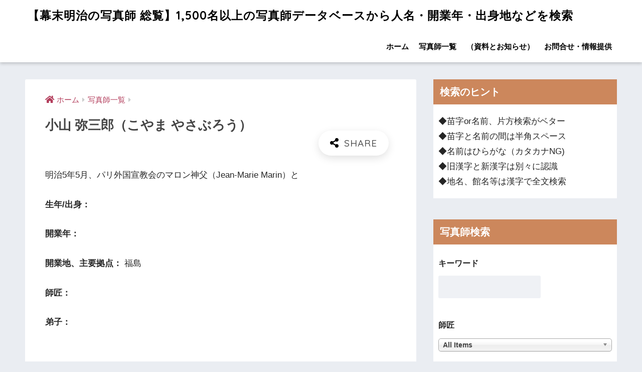

--- FILE ---
content_type: text/html; charset=UTF-8
request_url: https://shashinshi.biz/wp-admin/admin-ajax.php?action=fetch_entry_footer_content&id=12712
body_size: 1429
content:
<footer class="article-footer">
  <aside>
    <div class="footer-contents">
        <div class="sns-btn">
    <span class="sns-btn__title dfont">SHARE</span>      <ul>
        <!-- twitter -->
        <li class="tw sns-btn__item">
          <a href="http://twitter.com/share?url=https%3A%2F%2Fshashinshi.biz%2Farchives%2F12712&text=%E5%B0%8F%E5%B1%B1+%E5%BC%A5%E4%B8%89%E9%83%8E%EF%BD%9C%E3%80%90%E5%B9%95%E6%9C%AB%E6%98%8E%E6%B2%BB%E3%81%AE%E5%86%99%E7%9C%9F%E5%B8%AB+%E7%B7%8F%E8%A6%A7%E3%80%911%2C500%E5%90%8D%E4%BB%A5%E4%B8%8A%E3%81%AE%E5%86%99%E7%9C%9F%E5%B8%AB%E3%83%87%E3%83%BC%E3%82%BF%E3%83%99%E3%83%BC%E3%82%B9%E3%81%8B%E3%82%89%E4%BA%BA%E5%90%8D%E3%83%BB%E9%96%8B%E6%A5%AD%E5%B9%B4%E3%83%BB%E5%87%BA%E8%BA%AB%E5%9C%B0%E3%81%AA%E3%81%A9%E3%82%92%E6%A4%9C%E7%B4%A2" target="_blank" rel="nofollow noopener noreferrer">
            <i class="fab fa-twitter"></i>            <span class="share_txt">ツイート</span>
          </a>
                  </li>
        <!-- facebook -->
        <li class="fb sns-btn__item">
          <a href="http://www.facebook.com/share.php?u=https%3A%2F%2Fshashinshi.biz%2Farchives%2F12712&t=%E5%B0%8F%E5%B1%B1+%E5%BC%A5%E4%B8%89%E9%83%8E%EF%BD%9C%E3%80%90%E5%B9%95%E6%9C%AB%E6%98%8E%E6%B2%BB%E3%81%AE%E5%86%99%E7%9C%9F%E5%B8%AB+%E7%B7%8F%E8%A6%A7%E3%80%911%2C500%E5%90%8D%E4%BB%A5%E4%B8%8A%E3%81%AE%E5%86%99%E7%9C%9F%E5%B8%AB%E3%83%87%E3%83%BC%E3%82%BF%E3%83%99%E3%83%BC%E3%82%B9%E3%81%8B%E3%82%89%E4%BA%BA%E5%90%8D%E3%83%BB%E9%96%8B%E6%A5%AD%E5%B9%B4%E3%83%BB%E5%87%BA%E8%BA%AB%E5%9C%B0%E3%81%AA%E3%81%A9%E3%82%92%E6%A4%9C%E7%B4%A2" target="_blank" rel="nofollow noopener noreferrer">
            <i class="fab fa-facebook"></i>            <span class="share_txt">シェア</span>
          </a>
                  </li>
        <!-- はてなブックマーク -->
        <li class="hatebu sns-btn__item">
          <a href="http://b.hatena.ne.jp/add?mode=confirm&url=https%3A%2F%2Fshashinshi.biz%2Farchives%2F12712"  onclick="javascript:window.open(this.href, '', 'menubar=no,toolbar=no,resizable=yes,scrollbars=yes,height=400,width=510');return false;" target="_blank" rel="nofollow noopener noreferrer">
            <i class="fa fa-hatebu"></i>
            <span class="share_txt">はてブ</span>
          </a>
                  </li>
        <!-- LINE -->
        <li class="line sns-btn__item">
          <a href="http://line.me/R/msg/text/?https%3A%2F%2Fshashinshi.biz%2Farchives%2F12712%0D%0A%E5%B0%8F%E5%B1%B1+%E5%BC%A5%E4%B8%89%E9%83%8E%EF%BD%9C%E3%80%90%E5%B9%95%E6%9C%AB%E6%98%8E%E6%B2%BB%E3%81%AE%E5%86%99%E7%9C%9F%E5%B8%AB+%E7%B7%8F%E8%A6%A7%E3%80%911%2C500%E5%90%8D%E4%BB%A5%E4%B8%8A%E3%81%AE%E5%86%99%E7%9C%9F%E5%B8%AB%E3%83%87%E3%83%BC%E3%82%BF%E3%83%99%E3%83%BC%E3%82%B9%E3%81%8B%E3%82%89%E4%BA%BA%E5%90%8D%E3%83%BB%E9%96%8B%E6%A5%AD%E5%B9%B4%E3%83%BB%E5%87%BA%E8%BA%AB%E5%9C%B0%E3%81%AA%E3%81%A9%E3%82%92%E6%A4%9C%E7%B4%A2" target="_blank" rel="nofollow noopener noreferrer">
                          <i class="fab fa-line"></i>
                        <span class="share_txt share_txt_line dfont">LINE</span>
          </a>
        </li>
        <!-- Pocket -->
        <li class="pkt sns-btn__item">
          <a href="http://getpocket.com/edit?url=https%3A%2F%2Fshashinshi.biz%2Farchives%2F12712&title=%E5%B0%8F%E5%B1%B1+%E5%BC%A5%E4%B8%89%E9%83%8E%EF%BD%9C%E3%80%90%E5%B9%95%E6%9C%AB%E6%98%8E%E6%B2%BB%E3%81%AE%E5%86%99%E7%9C%9F%E5%B8%AB+%E7%B7%8F%E8%A6%A7%E3%80%911%2C500%E5%90%8D%E4%BB%A5%E4%B8%8A%E3%81%AE%E5%86%99%E7%9C%9F%E5%B8%AB%E3%83%87%E3%83%BC%E3%82%BF%E3%83%99%E3%83%BC%E3%82%B9%E3%81%8B%E3%82%89%E4%BA%BA%E5%90%8D%E3%83%BB%E9%96%8B%E6%A5%AD%E5%B9%B4%E3%83%BB%E5%87%BA%E8%BA%AB%E5%9C%B0%E3%81%AA%E3%81%A9%E3%82%92%E6%A4%9C%E7%B4%A2" target="_blank" rel="nofollow noopener noreferrer">
            <i class="fab fa-get-pocket"></i>            <span class="share_txt">Pocket</span>
          </a>
                  </li>
      </ul>
  </div>
              <div class="footer-meta dfont">
                  <p class="footer-meta_title">CATEGORY :</p>
          <ul class="post-categories">
	<li><a href="https://shashinshi.biz/category/cameraman" rel="category tag">写真師一覧</a></li></ul>                      </div>
                        <div class="related-posts type_a slide" ontouchstart =""><ul>  <li>
    <a href="https://shashinshi.biz/archives/1530">
      <figure class="rlmg">
        <img src="https://shashinshi.biz/wp-content/uploads/2019/10/i-img725x1200-1589586554afapt8721-520x300.jpg" alt="清水 清太郎" loading="lazy">
      </figure>
      <div class="rep"><p>清水 清太郎</p></div>
    </a>
  </li>
    <li>
    <a href="https://shashinshi.biz/archives/2224">
      <figure class="rlmg">
        <img src="https://shashinshi.biz/wp-content/uploads/2019/10/mikunisi12-img600x412-1373945226nr6pyt40415-520x244.jpg" alt="西口 国憲" loading="lazy">
      </figure>
      <div class="rep"><p>西口 国憲</p></div>
    </a>
  </li>
    <li>
    <a href="https://shashinshi.biz/archives/2161">
      <figure class="rlmg">
        <img src="https://shashinshi.biz/wp-content/uploads/2019/10/中邨-520x300.jpg" alt="中邨 雅朝" loading="lazy">
      </figure>
      <div class="rep"><p>中邨 雅朝</p></div>
    </a>
  </li>
    <li>
    <a href="https://shashinshi.biz/archives/2140">
      <figure class="rlmg">
        <img src="https://shashinshi.biz/wp-content/uploads/2019/07/cover-520x300.jpg" alt="中村 甚之助" loading="lazy">
      </figure>
      <div class="rep"><p>中村 甚之助</p></div>
    </a>
  </li>
    <li>
    <a href="https://shashinshi.biz/archives/9826">
      <figure class="rlmg">
        <img src="https://shashinshi.biz/wp-content/uploads/2020/02/i-img1200x900-15946261980fju0g3615-520x260.jpg" alt="國府 留蔵" loading="lazy">
      </figure>
      <div class="rep"><p>國府 留蔵</p></div>
    </a>
  </li>
    <li>
    <a href="https://shashinshi.biz/archives/1274">
      <figure class="rlmg">
        <img src="https://shashinshi.biz/wp-content/uploads/2019/10/栗林赤坂田町7丁目小島Ｋ.jpg" alt="小島 喜三郎" loading="lazy">
      </figure>
      <div class="rep"><p>小島 喜三郎</p></div>
    </a>
  </li>
  </ul></div>    </div>
      </aside>
</footer>


--- FILE ---
content_type: text/html; charset=utf-8
request_url: https://www.google.com/recaptcha/api2/aframe
body_size: 269
content:
<!DOCTYPE HTML><html><head><meta http-equiv="content-type" content="text/html; charset=UTF-8"></head><body><script nonce="_awNyG1KG0BwT9RhEm7kQQ">/** Anti-fraud and anti-abuse applications only. See google.com/recaptcha */ try{var clients={'sodar':'https://pagead2.googlesyndication.com/pagead/sodar?'};window.addEventListener("message",function(a){try{if(a.source===window.parent){var b=JSON.parse(a.data);var c=clients[b['id']];if(c){var d=document.createElement('img');d.src=c+b['params']+'&rc='+(localStorage.getItem("rc::a")?sessionStorage.getItem("rc::b"):"");window.document.body.appendChild(d);sessionStorage.setItem("rc::e",parseInt(sessionStorage.getItem("rc::e")||0)+1);localStorage.setItem("rc::h",'1769015873764');}}}catch(b){}});window.parent.postMessage("_grecaptcha_ready", "*");}catch(b){}</script></body></html>